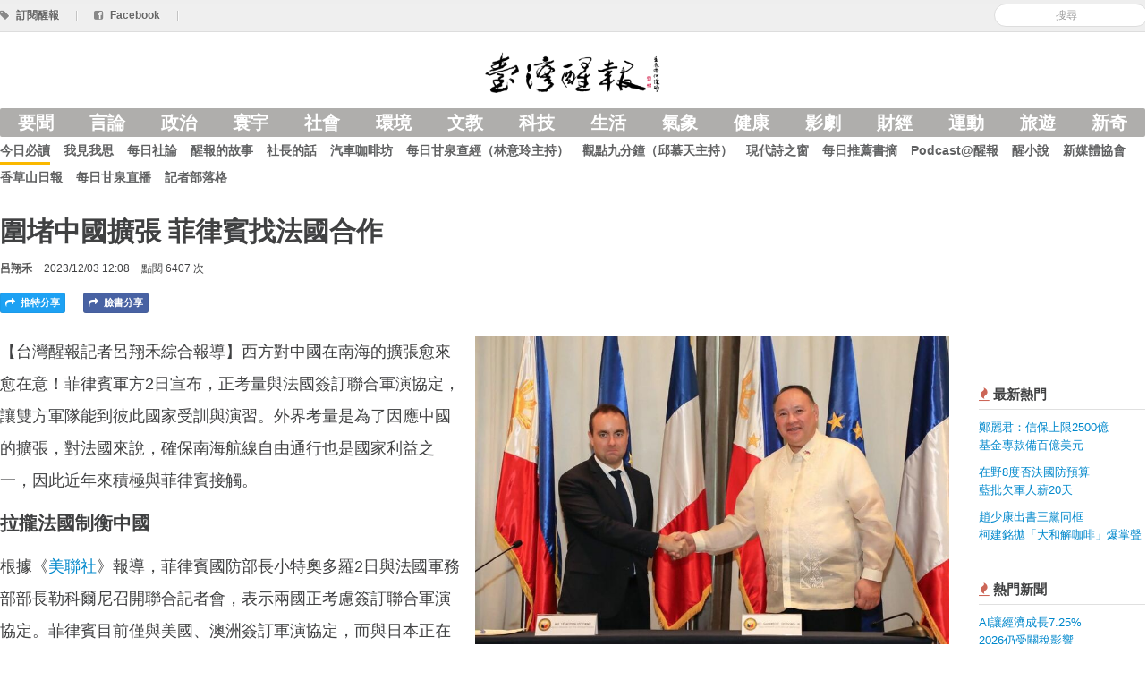

--- FILE ---
content_type: text/html; charset=utf-8
request_url: https://anntw.com/articles/20231203-urOI
body_size: 6973
content:
<!DOCTYPE html>
<html lang='en'>
<head><script async src='https://www.googletagmanager.com/gtag/js?id=G-3LTCWW7Y7W'></script>
<script>
  window.dataLayer = window.dataLayer || [];
  function gtag(){dataLayer.push(arguments);}
  gtag('js', new Date());
  gtag('config', 'G-3LTCWW7Y7W');
</script>
<title>圍堵中國擴張 菲律賓找法國合作 - 台灣醒報 Awakening News Networks</title>
<meta content='zh_TW' property='og:locale'>
<meta content='zh_TW' property='og:locale:alternate'>
<meta content='734738869' property='fb:admins'>
<meta content='1433963440163679' property='fb:app_id'>
<meta charset='utf-8'>
<meta content='width=device-width, initial-scale=1.0' name='viewport'>
<link href='/favicon.png' rel='shortcut icon' type='image/x-icon'>
<meta content='https://assets.anntw.com/assets/images/000/079/842/big/%E5%B0%8D%E4%B8%AD%E5%9C%8B%E5%9C%A8%E5%8D%97%E6%B5%B7%E7%9A%84%E6%93%B4%E5%BC%B5%EF%BC%8C%E9%80%A3%E6%B3%95%E5%9C%8B%E9%83%BD%E6%93%94%E5%BF%83%E5%88%B0%E8%A6%81%E8%88%87%E8%8F%B2%E5%BE%8B%E8%B3%93%E7%B0%BD%E8%A8%82%E8%81%AF%E5%90%88%E8%BB%8D%E6%BC%94%E5%8D%94%E8%AD%B0%E3%80%82%E3%80%80%E5%B7%A6%E8%B5%B7%E7%82%BA%E6%B3%95%E5%9C%8B%E8%88%87%E8%8F%B2%E5%BE%8B%E8%B3%93%E5%9C%8B%E9%98%B2%E9%83%A8%E9%95%B7%EF%BC%88Photo_from_Gilbert_&#39;Gibo&#39;_Teodoro__Jr._FB%EF%BC%89.jpg?1701574415' property='og:image'>

<meta content='article' property='og:type'>
<meta content='圍堵中國擴張 菲律賓找法國合作 - 台灣醒報 Awakening News Networks' property='og:title'>
<meta content='https://anntw.com/articles/20231203-urOI' property='og:url'>
<meta content='171277936959' property='article:publisher'>
<meta content='2023-12-03 12:08:16 +0800' property='article:published_time'>
<meta content='西方對中國在南海的擴張愈來愈在意！菲律賓軍方2日宣布，正考量與法國簽訂聯合軍演協定，讓雙方軍隊能到彼此國家受訓與演...' property='og:description'>
<meta content='法國, 菲律賓, 中國, 澳洲, 日本, 美國, 軍演, 南海, 擴張, 填海造陸, 台灣醒報' property='news_keywords'>
<meta content='法國, 菲律賓, 中國, 澳洲, 日本, 美國, 軍演, 南海, 擴張, 填海造陸, 台灣醒報' property='keywords'>
<meta content='寰宇' property='article:section'>
<meta content='https://anntw.com/articles/20251229-k4WO' property='og:see_also'>
<meta content='https://anntw.com/articles/20251214-t4hy' property='og:see_also'>
<meta content='https://anntw.com/articles/20251126-yZxp' property='og:see_also'>

<meta name="csrf-param" content="authenticity_token" />
<meta name="csrf-token" content="gSdwD-ZDdVTTvsllf7m1Wodl-FfoMhcWItfak4TY9_QM6aKskrCRw1lwuGsfL4rlwkyPMxB8siIkBG5al8j1nw" />
<!--[if lt IE 9]>
<script src="https://cdnjs.cloudflare.com/ajax/libs/html5shiv/3.7.3/html5shiv.min.js"></script>
<![endif]-->
<link rel="stylesheet" media="all" href="/assets/application-e1f375971ed1af2e701ed9ac299b9ec5f6cd49a289ea969d3f8d876e0af9230c.css" />
<script src="/assets/application-7c6c9e2428090d63c9930e222bbb057113d1ff87aa51377e4a2312b506694bec.js"></script>
<script>
  var _gaq = _gaq || [];
  _gaq.push(['_setAccount', 'UA-21332781-17']);
  _gaq.push(['_trackPageview']);
  (function() {
    var ga = document.createElement('script'); ga.type = 'text/javascript'; ga.async = true;
    ga.src = ('https:' == document.location.protocol ? 'https://ssl' : 'http://www') + '.google-analytics.com/ga.js';
    var s = document.getElementsByTagName('script')[0]; s.parentNode.insertBefore(ga, s);
  })();
</script>
</head>
<body>
<div class='hidden-img'><img src="https://assets.anntw.com/assets/images/000/079/842/big/%E5%B0%8D%E4%B8%AD%E5%9C%8B%E5%9C%A8%E5%8D%97%E6%B5%B7%E7%9A%84%E6%93%B4%E5%BC%B5%EF%BC%8C%E9%80%A3%E6%B3%95%E5%9C%8B%E9%83%BD%E6%93%94%E5%BF%83%E5%88%B0%E8%A6%81%E8%88%87%E8%8F%B2%E5%BE%8B%E8%B3%93%E7%B0%BD%E8%A8%82%E8%81%AF%E5%90%88%E8%BB%8D%E6%BC%94%E5%8D%94%E8%AD%B0%E3%80%82%E3%80%80%E5%B7%A6%E8%B5%B7%E7%82%BA%E6%B3%95%E5%9C%8B%E8%88%87%E8%8F%B2%E5%BE%8B%E8%B3%93%E5%9C%8B%E9%98%B2%E9%83%A8%E9%95%B7%EF%BC%88Photo_from_Gilbert_&#39;Gibo&#39;_Teodoro__Jr._FB%EF%BC%89.jpg?1701574415" /></div>

<div id='fb-root'></div>
<div id='loading'></div>
<header class='header'>
<div class='top-bar'>
<div class='row-fluid restrained sub-header'>
<div class='pull-right align-middle'>
<div class='admin-ctrl inline'>
</div>
<form class="form-search reset" id="new_search" action="/search" accept-charset="UTF-8" method="get"><input class="input-medium search-query" placeholder="搜尋" required="required" type="search" value="" name="search[keyword]" id="search_keyword" />
</form>
</div>
<a href="/subscribe"><i class='icon-tag'></i>
<span>訂閱醒報</span>
</a><span class='divider'>|</span>
<a target="_blank" href="https://www.facebook.com/profile.php?id=100063718034115"><i class='icon-facebook-sign'></i>
<span>Facebook</span>
</a><span class='divider'>|</span>
</div>
</div>
<div class='row-fluid restrained main-header'>
<div class='span12 text-center'>
<div class='logo'>
<a href="https://anntw.com/"><img alt='台灣醒報' src='/images/logo-with-mark.png'>
<h1>台灣醒報</h1>
</a></div>
</div>
</div>
<div class='row-fluid restrained site-navigation'>
<div class='span12'>
<input class='mobile-menu-switch' id='mobile' type='checkbox'>
<label class='visible-only-phone mobile-menu-switch-ctrl' for='mobile'>
<i class='icon-reorder'></i>
</label>
<ul class='nav bold nav-pills category'>
<li><a href="/featured">要聞</a></li>
<li><a data-no-turbolink="" href="/col/editorial">言論</a></li>
<li><a data-no-turbolink="" href="/categories/politics">政治</a></li>
<li><a data-no-turbolink="" href="/categories/international">寰宇</a></li>
<li><a data-no-turbolink="" href="/categories/society">社會</a></li>
<li><a data-no-turbolink="" href="/categories/environment">環境</a></li>
<li><a data-no-turbolink="" href="/categories/art-edu">文教</a></li>
<li><a data-no-turbolink="" href="/categories/technology">科技</a></li>
<li><a data-no-turbolink="" href="/categories/lifestyle">生活</a></li>
<li><a data-no-turbolink="" href="/categories/weather">氣象</a></li>
<li><a data-no-turbolink="" href="/categories/health">健康</a></li>
<li><a data-no-turbolink="" href="/categories/entertainment">影劇</a></li>
<li><a data-no-turbolink="" href="/categories/finance">財經</a></li>
<li><a data-no-turbolink="" href="/categories/sports">運動</a></li>
<li><a data-no-turbolink="" href="/categories/travel">旅遊</a></li>
<li><a data-no-turbolink="" href="/categories/odd">新奇</a></li>
</ul>
<ul class='nav bold nav-pills collection'>
<li class='active'><a data-no-turbolink="" href="/col/news">今日必讀</a></li>
<li><a data-no-turbolink="" href="/col/editorial">我見我思</a></li>
<li><a data-no-turbolink="" href="/col/daily-editorial">每日社論</a></li>
<li><a data-no-turbolink="" href="/col/2-2-2-2">醒報的故事</a></li>
<li><a data-no-turbolink="" href="/col/letters-from-the-director">社長的話</a></li>
<li><a data-no-turbolink="" href="/col/123456">汽車咖啡坊</a></li>
<li><a data-no-turbolink="" href="/col/12345">每日甘泉查經（林意玲主持）</a></li>
<li><a data-no-turbolink="" href="/col/focus-9-mins">觀點九分鐘（邱慕天主持）</a></li>
<li><a data-no-turbolink="" href="/col/modern-poetry">現代詩之窗</a></li>
<li><a data-no-turbolink="" href="/col/2-2-2-2-2-2">每日推薦書摘</a></li>
<li><a data-no-turbolink="" href="/col/3-2--2">Podcast@醒報</a></li>
<li><a data-no-turbolink="" href="/col/novel">醒小說</a></li>
<li><a data-no-turbolink="" href="/col/http-www-crossmediacademy-org-fbclid-iwar3wq7feb_va4otb_7uvnnll6as4jymrchtvir9akagbnqvf2_dtxnxthek">新媒體協會</a></li>
<li><a data-no-turbolink="" href="/col/3">香草山日報</a></li>
<li><a data-no-turbolink="" href="/col/https:%2F%2Fyoutu.be%2FBYa3q7BlAYs">每日甘泉直播</a></li>
<li><a href="https://anntw.com/blogs">記者部落格</a></li>
<li class='visible-only-phone'>
<a>
<label class='bold reset' for='mobile'>
<i class='icon-remove'></i>
<small>關閉</small>
</label>
</a>
</li>
</ul>
</div>
</div>
</header>
<div class='article-header row-fluid restrained'>
<div class='span12 content-pad'>
<h3>
圍堵中國擴張 菲律賓找法國合作
</h3>
<div class='meta-block'>
<span class='text-toned bold author'>
<a href="/author/bearsean">呂翔禾</a>
</span>
<span>2023/12/03 12:08</span>
<span>點閱 6407 次</span>
</div>

<div class='bottom-offset'></div>
<a class="inline twitter article-button js-share" href="https://twitter.com/intent/tweet?text=圍堵中國擴張 菲律賓找法國合作%20–%20台灣醒報&amp;url=https://anntw.com/articles/20231203-urOI"><i class='icon-share-alt'></i>
推特分享
</a><a class="inline article-button facebook js-share" href="https://facebook.com/share.php?u=https://anntw.com/articles/20231203-urOI"><i class='icon-share-alt'></i>
臉書分享
</a><div class='inline'>
<a class="inline article-button line hidden-desktop" href="http://line.me/R/msg/text/?圍堵中國擴張 菲律賓找法國合作%20https://anntw.com/articles/20231203-urOI"><i class='icon-share-alt'></i>
LINE 分享
</a></div>
</div>
</div>

<div class='row-fluid restrained'>
<div class='span10'>
<article>
<div class='markdown-body'>
<div class='cover side'>
<img alt="對中國在南海的擴張，連法國都擔心到要與菲律賓簽訂聯合軍演協議。　左起為法國與菲律賓國防部長（Photo from Gilbert &#39;Gibo&#39; Teodoro, Jr. FB）" src="https://assets.anntw.com/assets/images/000/079/842/big/%E5%B0%8D%E4%B8%AD%E5%9C%8B%E5%9C%A8%E5%8D%97%E6%B5%B7%E7%9A%84%E6%93%B4%E5%BC%B5%EF%BC%8C%E9%80%A3%E6%B3%95%E5%9C%8B%E9%83%BD%E6%93%94%E5%BF%83%E5%88%B0%E8%A6%81%E8%88%87%E8%8F%B2%E5%BE%8B%E8%B3%93%E7%B0%BD%E8%A8%82%E8%81%AF%E5%90%88%E8%BB%8D%E6%BC%94%E5%8D%94%E8%AD%B0%E3%80%82%E3%80%80%E5%B7%A6%E8%B5%B7%E7%82%BA%E6%B3%95%E5%9C%8B%E8%88%87%E8%8F%B2%E5%BE%8B%E8%B3%93%E5%9C%8B%E9%98%B2%E9%83%A8%E9%95%B7%EF%BC%88Photo_from_Gilbert_&#39;Gibo&#39;_Teodoro__Jr._FB%EF%BC%89.jpg?1701574415" />
<div class='description'>對中國在南海的擴張，連法國都擔心到要與菲律賓簽訂聯合軍演協議。　左起為法國與菲律賓國防部長（Photo from Gilbert &#39;Gibo&#39; Teodoro, Jr. FB）</div>
</div>
<p>【台灣醒報記者呂翔禾綜合報導】西方對中國在南海的擴張愈來愈在意！菲律賓軍方2日宣布，正考量與法國簽訂聯合軍演協定，讓雙方軍隊能到彼此國家受訓與演習。外界考量是為了因應中國的擴張，對法國來說，確保南海航線自由通行也是國家利益之一，因此近年來積極與菲律賓接觸。</p>

<h2>拉攏法國制衡中國</h2>

<p>根據《<a href="https://apnews.com/article/philippines-france-status-of-forces-agreement-7464fbb61e113ed9f68c4b6260bcdf4a">美聯社</a>》報導，菲律賓國防部長小特奧多羅2日與法國軍務部部長勒科爾尼召開聯合記者會，表示兩國正考慮簽訂聯合軍演協定。菲律賓目前僅與美國、澳洲簽訂軍演協定，而與日本正在談判中，菲律賓希望加速與法國合作，深化兩國的軍事交流。</p>

<p>外界普遍推測此次協議是為了提防中國在南海的擴張，法國近年來為了捍衛南海的航行自由，也會派遣軍艦前往南海航行，但中國近年來在南海填海造陸，並以9段線聲稱擁有主權，讓南海諸國如菲律賓、越南、馬來西亞感到不滿，因此菲律賓表示與法國、日本的談判會加速。</p>

<h2>提防中國武力擴張</h2>

<p>《<a href="https://asia.nikkei.com/Politics/International-relations/Philippines-and-France-agree-to-ramp-up-defense-ties">日經新聞</a>》提到，勒科爾尼也表示，希望透過協議讓法國強化自己在印太的戰略地位。雖然2016年的《南海仲裁案》宣示了菲律賓在相關海域的主權地位，但中國仍加強部署軍隊與飛彈系統，並在菲國漁船經過時以軍艦與水柱等方式驅離，讓兩國船隻常有不少摩擦。</p>

<p>雖然東南亞國家也因為RCEP的開放與中國有更多經濟上的整合，但《<a href="https://asia.nikkei.com/Politics/International-relations/Japan-and-Vietnam-upgrade-security-ties-with-eye-on-China">日經新聞</a>》也提到，越南、孟加拉等國也與日本加強安全連結，都還是會對中國的擴張有一定的提防。</p>

</div>
<div class='support-message' style='border: 1px solid #ddd; padding: 15px; margin: 20px 0; border-radius: 5px; max-width: 90%; word-wrap: break-word; font-size: 18px; line-height: 2em; font-weight: 500;'>
<a class="btn btn-primary" href="/donates"><i class='icon-money'></i>
捐款成為醒報天使
</a><p>由於熱心人與支持者的捐款，醒報的深度報導與客觀評論都是免費閱讀的，希望你也能加入「醒報天使」的行列，小額支持。我們會寄給您抵稅收據！</p>
</div>
<div class='related-articles'>
<h4>相關新聞</h4>
<a class="related-article" data-track="article-click_related" href="/articles/20251229-k4WO"><div class='thumbnail' style='background-image: url(&#39;https://assets.anntw.com/assets/images/000/089/176/small/%E5%85%B1%E8%BB%8D30%E6%97%A5%E5%B0%87%E9%80%B2%E8%A1%8C%E5%AF%A6%E5%BD%88%E8%BB%8D%E6%BC%94%EF%BC%8C%E5%9C%8B%E9%98%B2%E9%83%A829%E6%97%A5%E9%80%8F%E9%9C%B2%EF%BC%8C%E5%B7%B2%E6%9C%8989%E6%9E%B6%E6%AC%A1%E5%85%B1%E6%A9%9F%E3%80%8114%E8%89%98%E5%85%B1%E8%89%A6%E9%96%8B%E5%A7%8B%E9%99%B8%E7%BA%8C%E8%A1%8C%E5%8B%95%E3%80%82%EF%BC%88%E5%9C%8B%E9%98%B2%E9%83%A8%E6%8F%90%E4%BE%9B%EF%BC%89.jpg?1767000526&#39;)'></div>
<div class='title'>演習近乎封鎖台灣<br />國軍慎防「以演轉戰」！</div>
</a><a class="related-article" data-track="article-click_related" href="/articles/20251214-t4hy"><div class='thumbnail' style='background-image: url(&#39;https://assets.anntw.com/assets/images/000/089/008/small/%E7%BE%8E%E5%9C%8B%E8%BF%91%E6%97%A5%E9%81%AD%E5%88%B0%E4%BC%8A%E6%96%AF%E8%98%AD%E5%9C%8B%E9%A4%98%E9%BB%A8%E6%94%BB%E6%93%8A%EF%BC%8C%E8%AE%93%E6%AD%A4%E7%B5%84%E7%B9%94%E7%9B%B8%E9%97%9C%E8%AD%B0%E9%A1%8C%E5%86%8D%E6%AC%A1%E6%B5%AE%E4%B8%8A%E6%AA%AF%E9%9D%A2%E3%80%82%EF%BC%88%E4%B8%AD%E5%A4%AE%E7%A4%BE%E7%A4%BA%E6%84%8F%E5%9C%96%EF%BC%89.jpg?1765686100&#39;)'></div>
<div class='title'>敘利亞仍未完全統一<br />各國盼打擊IS殘部</div>
</a><a class="related-article" data-track="article-click_related" href="/articles/20251126-yZxp"><div class='thumbnail' style='background-image: url(&#39;https://assets.anntw.com/assets/images/000/088/837/small/%E5%9C%8B%E6%B0%91%E9%BB%A8%E5%9C%9826%E6%97%A5%E9%87%9D%E5%B0%8D%E7%B8%BD%E7%B5%B1%E8%B3%B4%E6%B8%85%E5%BE%B7%E6%8F%90%E5%87%BA1.25%E5%85%86%E5%9C%8B%E9%98%B2%E9%A0%90%E7%AE%97%E6%89%B9%E8%A9%95%EF%BC%8C%E9%9B%A3%E9%81%93%E9%82%84%E8%A6%81%E5%B0%87%E9%8C%A2%E6%8B%BF%E4%BE%86%E5%8D%94%E5%8A%A9%E8%8F%B2%E5%BE%8B%E8%B3%93%E5%97%8E%EF%BC%9F%E7%9B%B8%E9%97%9C%E7%B4%B0%E7%AF%80%E6%87%89%E4%BA%A4%E4%BB%A3%E6%B8%85%E6%A5%9A%E3%80%82%EF%BC%88%E5%9C%8B%E6%B0%91%E9%BB%A8%E5%9C%98%E6%8F%90%E4%BE%9B%EF%BC%89.jpg?1764133806&#39;)'></div>
<div class='title'>賴增列國防特別預算<br />藍質疑能換到什麼？</div>
</a></div>
<hr>
<div class='ad-block reset banner bottom-offset'>
<a target="_blank" data-track="ad-article_banner_click" href="https://www.youtube.com/watch?v=ZuyHwIJCouw"><img width="100%" alt="500汽車" src="https://assets.anntw.com/ads/images/000/000/373/big/%E9%86%92%E5%A0%B1%E6%B1%BD%E8%BB%8A%E5%BB%A3%E5%91%8A%28100X600%EF%BC%88%E5%AE%98%E7%B6%B2%E6%96%87%E7%AB%A0%E4%B8%8B%E6%96%B9%EF%BC%89%29.jpg?1768128153" />
</a></div>

<div class='fb-comments' data-href='https://anntw.com/articles/20231203-urOI' data-numposts='5' style='width: 100%;'></div>
<br>
</article>

</div>
<div class='span2 medium-text sidebar'>
<div class='gap small'></div>
<div class='section popular-articles'>
<h4 class='section-header'>
<i class='icon-fire text-important'></i>
最新熱門
</h4>
<div class='body'>
<ul class='list-of-articles nav'>
<li>
<p><a href="/articles/20260120-nYzT">鄭麗君：信保上限2500億<br />基金專款備百億美元</a></p>
</li>
<li>
<p><a href="/articles/20260120-ejFb">在野8度否決國防預算<br />藍批欠軍人薪20天</a></p>
</li>
<li>
<p><a href="/articles/20260120-F8vZ">趙少康出書三黨同框<br />柯建銘拋「大和解咖啡」爆掌聲</a></p>
</li>
</ul>
</div>
</div>

<div class='section popular-articles'>
<h4 class='section-header'>
<i class='icon-fire text-important'></i>
熱門新聞
</h4>
<div class='body'>
<ul class='list-of-articles nav'>
<li>
<p><a href="/articles/20251223-8QXH">AI讓經濟成長7.25%<br />2026仍受關稅影響</a></p>
</li>
<li>
<p><a href="/articles/20251223-pmMh">恰逢期中選舉<br />美股、AI產業前景看好</a></p>
</li>
<li>
<p><a href="/articles/20251224-iIcT">NBA狀元郎天賦爆發<br />獨行俠力壓強權金塊</a></p>
</li>
<li>
<p><a href="/articles/20251223-Jbt2">AI基本法三讀<br />主管機關為國科會</a></p>
</li>
<li>
<p><a href="/articles/20251224-WBM5">人形機器人結合AI<br />美中發展競爭激烈</a></p>
</li>
</ul>
</div>
</div>

<div class='section popular-articles'>
<h4 class='section-header'>
<i class='icon-fire text-important'></i>
熱門副刊文章
</h4>
<div class='body'>
<ul class='list-of-articles nav'>
<li>
<p>
<a href="/articles/20251224-TG5V">（經研隨筆）重啟陸客來台觀光<br />救國旅、振內需
</a></p>
</li>
<li>
<p>
<a href="/articles/20251223-mUhy">《三王來朝》的聖誕低語<br />
</a></p>
</li>
<li>
<p>
<a href="/articles/20251228-VpR5">《STEAM專欄》各國對人工智慧開始反彈<br />
</a></p>
</li>
<li>
<p>
<a href="/articles/20251223-Dk38">《汽車咖啡坊》純電車的公路使用養護費該怎麼徵收？<br />
</a></p>
</li>
<li>
<p>
<a href="/articles/20251223-il1f">在風景區找到溫馨與可愛<br />
</a></p>
</li>
</ul>
</div>
</div>

</div>
</div>

<footer class='footer'>
<div class='container'>
<div class='row-fluid restrained'>
<div class='span3'>
<a href="/about">關於台灣醒報</a>
<br>
<a href="/hire">徵才</a>
<br>
<a href="/advertising">廣告接洽</a>
</div>
<div class='span3'>
<i class='icon-envelope'></i>
提供新聞/聯絡我們：
<br>
<a href="/cdn-cgi/l/email-protection#83e2ededf7f4ade2e7c3e4eee2eaefade0ecee"><span class="__cf_email__" data-cfemail="33525d5d47441d525773545e525a5f1d505c5e">[email&#160;protected]</span></a>
</div>
<div class='span3'>
<p>
&copy; 2026 台灣醒報股份有限公司
<br>
台北郵政118之326號信箱
<br>
郵政劃撥：50216232  統編：29035345
</p>
</div>
<div class='span3 fly-right'>
02-23581961(代表號)
<br>
02-23582155(傳真)
<br>
訂報專線/客服：02-23581806
</div>
</div>
</div>
</footer>
<script data-cfasync="false" src="/cdn-cgi/scripts/5c5dd728/cloudflare-static/email-decode.min.js"></script></body>
</html>
